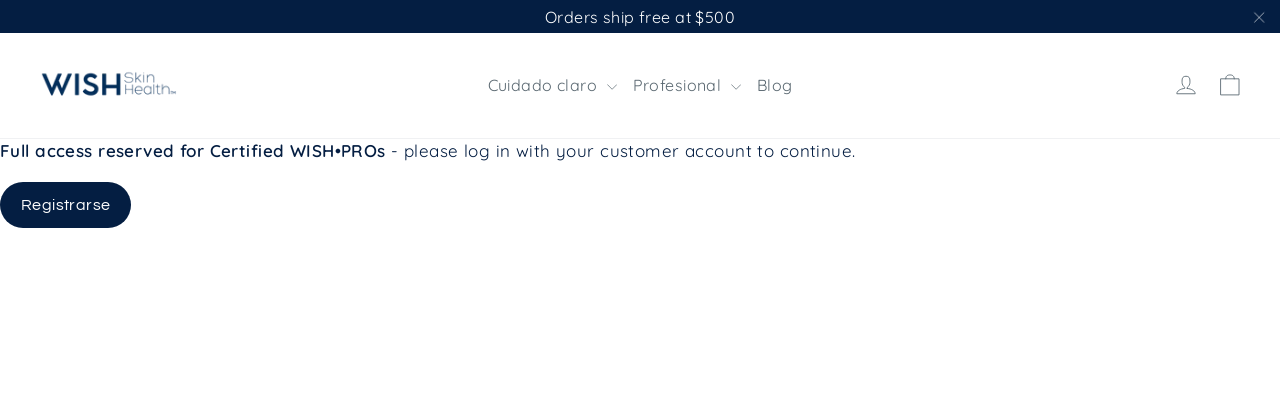

--- FILE ---
content_type: text/html; charset=utf-8
request_url: https://wishskinhealth.com/es-ca/cart?t=1768984643197&view=ajax
body_size: -151
content:



<div class="cart__items"
  data-count="0"
  
  data-cart-subtotal="0">
  
</div>
<div class="cart__discounts hide">
  <div class="cart__item-sub cart__item-row">
    <div>Descuentos</div>
    <div class="text-right">
      
    </div>
  </div>
</div>


--- FILE ---
content_type: text/javascript; charset=utf-8
request_url: https://wishskinhealth.com/products/phyto-active-clearing-serum%E2%84%A2.js
body_size: 1373
content:
{"id":7481693798555,"title":"• Phyto-Active Clearing Serum","handle":"phyto-active-clearing-serum™","description":"\u003cul\u003e\n\u003cli\u003e\u003cspan class=\"JsGRdQ\"\u003eFirst-to-market complex features 21 actives-in-one formulation to reduce the formation of acne breakouts and clogged pores, inhibit pigmentation while balancing skin tone.\u003c\/span\u003e\u003c\/li\u003e\n\u003cli\u003e\u003cspan class=\"JsGRdQ\"\u003eSerum clears active breakouts while reducing visible skin irritation. Lactobacillus Ferment complex supports the skin’s natural microbiome to prevent future breakouts from forming.\u003c\/span\u003e\u003c\/li\u003e\n\u003cli\u003e\u003cspan class=\"JsGRdQ\"\u003eUndecylenoyl Phenylalanine manages pigmentation (dark spots) that can occur post breakout or from too much UV exposure.\u003c\/span\u003e\u003c\/li\u003e\n\u003cli\u003e\n\u003cspan class=\"JsGRdQ\"\u003eA healthy microbiome inhibits breakouts\/acne from forming. This highly-concentrated serum decongests skin to actively clear and prevent future breakouts. Phytoactives from Astragalus Membranaceus Root Extract help even skin tone while Phytosphingosine enhances healthy barrier function.\u003c\/span\u003e\u003cspan class=\"JsGRdQ white-space-prewrap\"\u003e\u003c\/span\u003e\n\u003c\/li\u003e\n\u003cli\u003e\u003cspan class=\"JsGRdQ\"\u003eBeneficial and safe for all Fitzpatrick types.\u003c\/span\u003e\u003c\/li\u003e\n\u003cli\u003e\u003cspan class=\"JsGRdQ\"\u003eBenzoyl Peroxide free\u003c\/span\u003e\u003c\/li\u003e\n\u003cli\u003e\u003cspan class=\"JsGRdQ\"\u003eph 3.6\u003c\/span\u003e\u003c\/li\u003e\n\u003c\/ul\u003e","published_at":"2022-09-10T08:13:14-07:00","created_at":"2022-09-10T08:13:14-07:00","vendor":"WISH Skin Health","type":"Acne Treatments \u0026 Kits","tags":["wholesale"],"price":2000,"price_min":2000,"price_max":2000,"available":false,"price_varies":false,"compare_at_price":null,"compare_at_price_min":0,"compare_at_price_max":0,"compare_at_price_varies":false,"variants":[{"id":42779221491867,"title":"Default Title","option1":"Default Title","option2":null,"option3":null,"sku":"","requires_shipping":true,"taxable":false,"featured_image":null,"available":false,"name":"• Phyto-Active Clearing Serum","public_title":null,"options":["Default Title"],"price":2000,"weight":85,"compare_at_price":null,"inventory_management":"shopify","barcode":"860003105924","requires_selling_plan":false,"selling_plan_allocations":[]}],"images":["\/\/cdn.shopify.com\/s\/files\/1\/0563\/6161\/5515\/files\/Phyto-Active-Clearing-Serum-WISH-Skin-Health-overlay.jpg?v=1747602115","\/\/cdn.shopify.com\/s\/files\/1\/0563\/6161\/5515\/files\/Phyto-Active-Clearing-Serum-WISH-Skin-Health-key-ingredients.jpg?v=1747602887","\/\/cdn.shopify.com\/s\/files\/1\/0563\/6161\/5515\/files\/Phyto-Active-Clearing-Serum-WISH-Skin-Health-overview.jpg?v=1747602887","\/\/cdn.shopify.com\/s\/files\/1\/0563\/6161\/5515\/files\/Phyto-Active-Clearing-Serum-Clear-Acne-Balance-Microbiome--WISH-Skin-Health.jpg?v=1747602887"],"featured_image":"\/\/cdn.shopify.com\/s\/files\/1\/0563\/6161\/5515\/files\/Phyto-Active-Clearing-Serum-WISH-Skin-Health-overlay.jpg?v=1747602115","options":[{"name":"Title","position":1,"values":["Default Title"]}],"url":"\/products\/phyto-active-clearing-serum%E2%84%A2","media":[{"alt":"This first-to-market complex features 21 actives-in-one formulation to reduce the formation of acne breakouts and clogged pores, inhibit pigmentation while balancing skin tone.\n\nSerum clears active breakouts while reducing visible skin irritation. Lactobacillus Ferment complex supports the skin’s natural microbiome to prevent future breakouts from forming.\n\nUndecylenoyl Phenylalanine manages pigmentation (dark spots \/ PIH) that can occur post breakout or from too much UV exposure.\n\nA healthy microbiome inhi","id":33202650710171,"position":1,"preview_image":{"aspect_ratio":1.0,"height":1126,"width":1126,"src":"https:\/\/cdn.shopify.com\/s\/files\/1\/0563\/6161\/5515\/files\/Phyto-Active-Clearing-Serum-WISH-Skin-Health-overlay.jpg?v=1747602115"},"aspect_ratio":1.0,"height":1126,"media_type":"image","src":"https:\/\/cdn.shopify.com\/s\/files\/1\/0563\/6161\/5515\/files\/Phyto-Active-Clearing-Serum-WISH-Skin-Health-overlay.jpg?v=1747602115","width":1126},{"alt":null,"id":33202650874011,"position":2,"preview_image":{"aspect_ratio":1.0,"height":1126,"width":1126,"src":"https:\/\/cdn.shopify.com\/s\/files\/1\/0563\/6161\/5515\/files\/Phyto-Active-Clearing-Serum-WISH-Skin-Health-key-ingredients.jpg?v=1747602887"},"aspect_ratio":1.0,"height":1126,"media_type":"image","src":"https:\/\/cdn.shopify.com\/s\/files\/1\/0563\/6161\/5515\/files\/Phyto-Active-Clearing-Serum-WISH-Skin-Health-key-ingredients.jpg?v=1747602887","width":1126},{"alt":"This first-to-market complex features 21 actives-in-one formulation to reduce the formation of acne breakouts and clogged pores, inhibit pigmentation while balancing skin tone.\n\nSerum clears active breakouts while reducing visible skin irritation. Lactobacillus Ferment complex supports the skin’s natural microbiome to prevent future breakouts from forming.\n\nUndecylenoyl Phenylalanine manages pigmentation (dark spots \/ PIH) that can occur post breakout or from too much UV exposure.\n\nA healthy microbiome inhi","id":33202650906779,"position":3,"preview_image":{"aspect_ratio":1.0,"height":1126,"width":1126,"src":"https:\/\/cdn.shopify.com\/s\/files\/1\/0563\/6161\/5515\/files\/Phyto-Active-Clearing-Serum-WISH-Skin-Health-overview.jpg?v=1747602887"},"aspect_ratio":1.0,"height":1126,"media_type":"image","src":"https:\/\/cdn.shopify.com\/s\/files\/1\/0563\/6161\/5515\/files\/Phyto-Active-Clearing-Serum-WISH-Skin-Health-overview.jpg?v=1747602887","width":1126},{"alt":null,"id":33202650677403,"position":4,"preview_image":{"aspect_ratio":1.0,"height":1126,"width":1126,"src":"https:\/\/cdn.shopify.com\/s\/files\/1\/0563\/6161\/5515\/files\/Phyto-Active-Clearing-Serum-Clear-Acne-Balance-Microbiome--WISH-Skin-Health.jpg?v=1747602887"},"aspect_ratio":1.0,"height":1126,"media_type":"image","src":"https:\/\/cdn.shopify.com\/s\/files\/1\/0563\/6161\/5515\/files\/Phyto-Active-Clearing-Serum-Clear-Acne-Balance-Microbiome--WISH-Skin-Health.jpg?v=1747602887","width":1126}],"requires_selling_plan":false,"selling_plan_groups":[]}